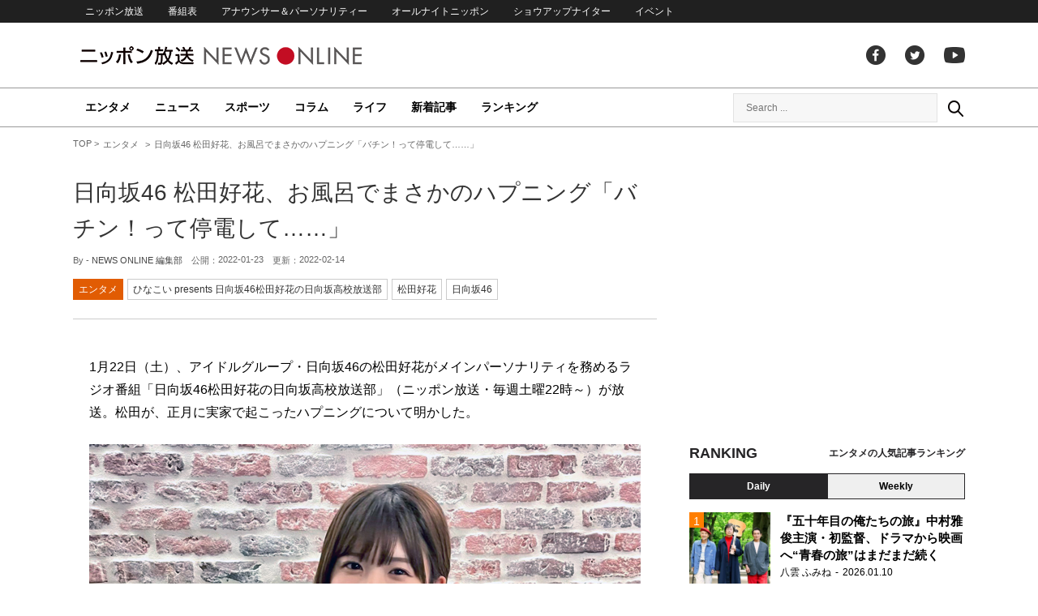

--- FILE ---
content_type: text/html; charset=UTF-8
request_url: https://news.1242.com/article/339144
body_size: 13517
content:
<!DOCTYPE HTML>
<html>
<head prefix="og: http://ogp.me/ns# fb: http://ogp.me/ns/fb# article: http://ogp.me/ns/article#">
<meta charset="utf-8">
<meta name="viewport" content="width=1150">
<meta http-equiv="X-UA-Compatible" content="IE=Edge" />
<link rel="stylesheet" href="https://news.1242.com/wp-content/themes/news1242_PC/js/swiper-bundle.min.css">
<link rel="stylesheet" type="text/css" media="all" href="https://news.1242.com/wp-content/themes/news1242_PC/style.css?20240426903">

<link rel="alternate" type="application/rss+xml" title="RSS" href="https://news.1242.com/feed" />

<link rel="pingback" href="https://news.1242.com/xmlrpc.php">
<link rel="shortcut icon" href="https://news.1242.com/wp-content/themes/news1242_PC/img/favicon.ico"> 
<link rel="apple-touch-icon" href="https://news.1242.com/wp-content/themes/news1242_PC/img/apple-touch-icon.png">

<script type="text/javascript" src="https://ajax.googleapis.com/ajax/libs/jquery/3.3.1/jquery.min.js?ver=3.3.1"></script>
<script src="https://code.jquery.com/jquery-migrate-3.1.0.js"></script>
<script src="https://news.1242.com/wp-content/themes/news1242_PC/js/function.js" charset="utf-8"></script>

<link rel="canonical" href="https://news.1242.com/article/339144">

<meta name='robots' content='max-image-preview:large' />
<link rel='dns-prefetch' href='//news.1242.com' />
<link rel="alternate" title="oEmbed (JSON)" type="application/json+oembed" href="https://news.1242.com/wp-json/oembed/1.0/embed?url=https%3A%2F%2Fnews.1242.com%2Farticle%2F339144" />
<link rel="alternate" title="oEmbed (XML)" type="text/xml+oembed" href="https://news.1242.com/wp-json/oembed/1.0/embed?url=https%3A%2F%2Fnews.1242.com%2Farticle%2F339144&#038;format=xml" />
<style id='wp-img-auto-sizes-contain-inline-css' type='text/css'>
img:is([sizes=auto i],[sizes^="auto," i]){contain-intrinsic-size:3000px 1500px}
/*# sourceURL=wp-img-auto-sizes-contain-inline-css */
</style>
<style id='wp-block-library-inline-css' type='text/css'>
:root{--wp-block-synced-color:#7a00df;--wp-block-synced-color--rgb:122,0,223;--wp-bound-block-color:var(--wp-block-synced-color);--wp-editor-canvas-background:#ddd;--wp-admin-theme-color:#007cba;--wp-admin-theme-color--rgb:0,124,186;--wp-admin-theme-color-darker-10:#006ba1;--wp-admin-theme-color-darker-10--rgb:0,107,160.5;--wp-admin-theme-color-darker-20:#005a87;--wp-admin-theme-color-darker-20--rgb:0,90,135;--wp-admin-border-width-focus:2px}@media (min-resolution:192dpi){:root{--wp-admin-border-width-focus:1.5px}}.wp-element-button{cursor:pointer}:root .has-very-light-gray-background-color{background-color:#eee}:root .has-very-dark-gray-background-color{background-color:#313131}:root .has-very-light-gray-color{color:#eee}:root .has-very-dark-gray-color{color:#313131}:root .has-vivid-green-cyan-to-vivid-cyan-blue-gradient-background{background:linear-gradient(135deg,#00d084,#0693e3)}:root .has-purple-crush-gradient-background{background:linear-gradient(135deg,#34e2e4,#4721fb 50%,#ab1dfe)}:root .has-hazy-dawn-gradient-background{background:linear-gradient(135deg,#faaca8,#dad0ec)}:root .has-subdued-olive-gradient-background{background:linear-gradient(135deg,#fafae1,#67a671)}:root .has-atomic-cream-gradient-background{background:linear-gradient(135deg,#fdd79a,#004a59)}:root .has-nightshade-gradient-background{background:linear-gradient(135deg,#330968,#31cdcf)}:root .has-midnight-gradient-background{background:linear-gradient(135deg,#020381,#2874fc)}:root{--wp--preset--font-size--normal:16px;--wp--preset--font-size--huge:42px}.has-regular-font-size{font-size:1em}.has-larger-font-size{font-size:2.625em}.has-normal-font-size{font-size:var(--wp--preset--font-size--normal)}.has-huge-font-size{font-size:var(--wp--preset--font-size--huge)}.has-text-align-center{text-align:center}.has-text-align-left{text-align:left}.has-text-align-right{text-align:right}.has-fit-text{white-space:nowrap!important}#end-resizable-editor-section{display:none}.aligncenter{clear:both}.items-justified-left{justify-content:flex-start}.items-justified-center{justify-content:center}.items-justified-right{justify-content:flex-end}.items-justified-space-between{justify-content:space-between}.screen-reader-text{border:0;clip-path:inset(50%);height:1px;margin:-1px;overflow:hidden;padding:0;position:absolute;width:1px;word-wrap:normal!important}.screen-reader-text:focus{background-color:#ddd;clip-path:none;color:#444;display:block;font-size:1em;height:auto;left:5px;line-height:normal;padding:15px 23px 14px;text-decoration:none;top:5px;width:auto;z-index:100000}html :where(.has-border-color){border-style:solid}html :where([style*=border-top-color]){border-top-style:solid}html :where([style*=border-right-color]){border-right-style:solid}html :where([style*=border-bottom-color]){border-bottom-style:solid}html :where([style*=border-left-color]){border-left-style:solid}html :where([style*=border-width]){border-style:solid}html :where([style*=border-top-width]){border-top-style:solid}html :where([style*=border-right-width]){border-right-style:solid}html :where([style*=border-bottom-width]){border-bottom-style:solid}html :where([style*=border-left-width]){border-left-style:solid}html :where(img[class*=wp-image-]){height:auto;max-width:100%}:where(figure){margin:0 0 1em}html :where(.is-position-sticky){--wp-admin--admin-bar--position-offset:var(--wp-admin--admin-bar--height,0px)}@media screen and (max-width:600px){html :where(.is-position-sticky){--wp-admin--admin-bar--position-offset:0px}}

/*# sourceURL=wp-block-library-inline-css */
</style><style id='global-styles-inline-css' type='text/css'>
:root{--wp--preset--aspect-ratio--square: 1;--wp--preset--aspect-ratio--4-3: 4/3;--wp--preset--aspect-ratio--3-4: 3/4;--wp--preset--aspect-ratio--3-2: 3/2;--wp--preset--aspect-ratio--2-3: 2/3;--wp--preset--aspect-ratio--16-9: 16/9;--wp--preset--aspect-ratio--9-16: 9/16;--wp--preset--color--black: #000000;--wp--preset--color--cyan-bluish-gray: #abb8c3;--wp--preset--color--white: #ffffff;--wp--preset--color--pale-pink: #f78da7;--wp--preset--color--vivid-red: #cf2e2e;--wp--preset--color--luminous-vivid-orange: #ff6900;--wp--preset--color--luminous-vivid-amber: #fcb900;--wp--preset--color--light-green-cyan: #7bdcb5;--wp--preset--color--vivid-green-cyan: #00d084;--wp--preset--color--pale-cyan-blue: #8ed1fc;--wp--preset--color--vivid-cyan-blue: #0693e3;--wp--preset--color--vivid-purple: #9b51e0;--wp--preset--gradient--vivid-cyan-blue-to-vivid-purple: linear-gradient(135deg,rgb(6,147,227) 0%,rgb(155,81,224) 100%);--wp--preset--gradient--light-green-cyan-to-vivid-green-cyan: linear-gradient(135deg,rgb(122,220,180) 0%,rgb(0,208,130) 100%);--wp--preset--gradient--luminous-vivid-amber-to-luminous-vivid-orange: linear-gradient(135deg,rgb(252,185,0) 0%,rgb(255,105,0) 100%);--wp--preset--gradient--luminous-vivid-orange-to-vivid-red: linear-gradient(135deg,rgb(255,105,0) 0%,rgb(207,46,46) 100%);--wp--preset--gradient--very-light-gray-to-cyan-bluish-gray: linear-gradient(135deg,rgb(238,238,238) 0%,rgb(169,184,195) 100%);--wp--preset--gradient--cool-to-warm-spectrum: linear-gradient(135deg,rgb(74,234,220) 0%,rgb(151,120,209) 20%,rgb(207,42,186) 40%,rgb(238,44,130) 60%,rgb(251,105,98) 80%,rgb(254,248,76) 100%);--wp--preset--gradient--blush-light-purple: linear-gradient(135deg,rgb(255,206,236) 0%,rgb(152,150,240) 100%);--wp--preset--gradient--blush-bordeaux: linear-gradient(135deg,rgb(254,205,165) 0%,rgb(254,45,45) 50%,rgb(107,0,62) 100%);--wp--preset--gradient--luminous-dusk: linear-gradient(135deg,rgb(255,203,112) 0%,rgb(199,81,192) 50%,rgb(65,88,208) 100%);--wp--preset--gradient--pale-ocean: linear-gradient(135deg,rgb(255,245,203) 0%,rgb(182,227,212) 50%,rgb(51,167,181) 100%);--wp--preset--gradient--electric-grass: linear-gradient(135deg,rgb(202,248,128) 0%,rgb(113,206,126) 100%);--wp--preset--gradient--midnight: linear-gradient(135deg,rgb(2,3,129) 0%,rgb(40,116,252) 100%);--wp--preset--font-size--small: 13px;--wp--preset--font-size--medium: 20px;--wp--preset--font-size--large: 36px;--wp--preset--font-size--x-large: 42px;--wp--preset--spacing--20: 0.44rem;--wp--preset--spacing--30: 0.67rem;--wp--preset--spacing--40: 1rem;--wp--preset--spacing--50: 1.5rem;--wp--preset--spacing--60: 2.25rem;--wp--preset--spacing--70: 3.38rem;--wp--preset--spacing--80: 5.06rem;--wp--preset--shadow--natural: 6px 6px 9px rgba(0, 0, 0, 0.2);--wp--preset--shadow--deep: 12px 12px 50px rgba(0, 0, 0, 0.4);--wp--preset--shadow--sharp: 6px 6px 0px rgba(0, 0, 0, 0.2);--wp--preset--shadow--outlined: 6px 6px 0px -3px rgb(255, 255, 255), 6px 6px rgb(0, 0, 0);--wp--preset--shadow--crisp: 6px 6px 0px rgb(0, 0, 0);}:where(.is-layout-flex){gap: 0.5em;}:where(.is-layout-grid){gap: 0.5em;}body .is-layout-flex{display: flex;}.is-layout-flex{flex-wrap: wrap;align-items: center;}.is-layout-flex > :is(*, div){margin: 0;}body .is-layout-grid{display: grid;}.is-layout-grid > :is(*, div){margin: 0;}:where(.wp-block-columns.is-layout-flex){gap: 2em;}:where(.wp-block-columns.is-layout-grid){gap: 2em;}:where(.wp-block-post-template.is-layout-flex){gap: 1.25em;}:where(.wp-block-post-template.is-layout-grid){gap: 1.25em;}.has-black-color{color: var(--wp--preset--color--black) !important;}.has-cyan-bluish-gray-color{color: var(--wp--preset--color--cyan-bluish-gray) !important;}.has-white-color{color: var(--wp--preset--color--white) !important;}.has-pale-pink-color{color: var(--wp--preset--color--pale-pink) !important;}.has-vivid-red-color{color: var(--wp--preset--color--vivid-red) !important;}.has-luminous-vivid-orange-color{color: var(--wp--preset--color--luminous-vivid-orange) !important;}.has-luminous-vivid-amber-color{color: var(--wp--preset--color--luminous-vivid-amber) !important;}.has-light-green-cyan-color{color: var(--wp--preset--color--light-green-cyan) !important;}.has-vivid-green-cyan-color{color: var(--wp--preset--color--vivid-green-cyan) !important;}.has-pale-cyan-blue-color{color: var(--wp--preset--color--pale-cyan-blue) !important;}.has-vivid-cyan-blue-color{color: var(--wp--preset--color--vivid-cyan-blue) !important;}.has-vivid-purple-color{color: var(--wp--preset--color--vivid-purple) !important;}.has-black-background-color{background-color: var(--wp--preset--color--black) !important;}.has-cyan-bluish-gray-background-color{background-color: var(--wp--preset--color--cyan-bluish-gray) !important;}.has-white-background-color{background-color: var(--wp--preset--color--white) !important;}.has-pale-pink-background-color{background-color: var(--wp--preset--color--pale-pink) !important;}.has-vivid-red-background-color{background-color: var(--wp--preset--color--vivid-red) !important;}.has-luminous-vivid-orange-background-color{background-color: var(--wp--preset--color--luminous-vivid-orange) !important;}.has-luminous-vivid-amber-background-color{background-color: var(--wp--preset--color--luminous-vivid-amber) !important;}.has-light-green-cyan-background-color{background-color: var(--wp--preset--color--light-green-cyan) !important;}.has-vivid-green-cyan-background-color{background-color: var(--wp--preset--color--vivid-green-cyan) !important;}.has-pale-cyan-blue-background-color{background-color: var(--wp--preset--color--pale-cyan-blue) !important;}.has-vivid-cyan-blue-background-color{background-color: var(--wp--preset--color--vivid-cyan-blue) !important;}.has-vivid-purple-background-color{background-color: var(--wp--preset--color--vivid-purple) !important;}.has-black-border-color{border-color: var(--wp--preset--color--black) !important;}.has-cyan-bluish-gray-border-color{border-color: var(--wp--preset--color--cyan-bluish-gray) !important;}.has-white-border-color{border-color: var(--wp--preset--color--white) !important;}.has-pale-pink-border-color{border-color: var(--wp--preset--color--pale-pink) !important;}.has-vivid-red-border-color{border-color: var(--wp--preset--color--vivid-red) !important;}.has-luminous-vivid-orange-border-color{border-color: var(--wp--preset--color--luminous-vivid-orange) !important;}.has-luminous-vivid-amber-border-color{border-color: var(--wp--preset--color--luminous-vivid-amber) !important;}.has-light-green-cyan-border-color{border-color: var(--wp--preset--color--light-green-cyan) !important;}.has-vivid-green-cyan-border-color{border-color: var(--wp--preset--color--vivid-green-cyan) !important;}.has-pale-cyan-blue-border-color{border-color: var(--wp--preset--color--pale-cyan-blue) !important;}.has-vivid-cyan-blue-border-color{border-color: var(--wp--preset--color--vivid-cyan-blue) !important;}.has-vivid-purple-border-color{border-color: var(--wp--preset--color--vivid-purple) !important;}.has-vivid-cyan-blue-to-vivid-purple-gradient-background{background: var(--wp--preset--gradient--vivid-cyan-blue-to-vivid-purple) !important;}.has-light-green-cyan-to-vivid-green-cyan-gradient-background{background: var(--wp--preset--gradient--light-green-cyan-to-vivid-green-cyan) !important;}.has-luminous-vivid-amber-to-luminous-vivid-orange-gradient-background{background: var(--wp--preset--gradient--luminous-vivid-amber-to-luminous-vivid-orange) !important;}.has-luminous-vivid-orange-to-vivid-red-gradient-background{background: var(--wp--preset--gradient--luminous-vivid-orange-to-vivid-red) !important;}.has-very-light-gray-to-cyan-bluish-gray-gradient-background{background: var(--wp--preset--gradient--very-light-gray-to-cyan-bluish-gray) !important;}.has-cool-to-warm-spectrum-gradient-background{background: var(--wp--preset--gradient--cool-to-warm-spectrum) !important;}.has-blush-light-purple-gradient-background{background: var(--wp--preset--gradient--blush-light-purple) !important;}.has-blush-bordeaux-gradient-background{background: var(--wp--preset--gradient--blush-bordeaux) !important;}.has-luminous-dusk-gradient-background{background: var(--wp--preset--gradient--luminous-dusk) !important;}.has-pale-ocean-gradient-background{background: var(--wp--preset--gradient--pale-ocean) !important;}.has-electric-grass-gradient-background{background: var(--wp--preset--gradient--electric-grass) !important;}.has-midnight-gradient-background{background: var(--wp--preset--gradient--midnight) !important;}.has-small-font-size{font-size: var(--wp--preset--font-size--small) !important;}.has-medium-font-size{font-size: var(--wp--preset--font-size--medium) !important;}.has-large-font-size{font-size: var(--wp--preset--font-size--large) !important;}.has-x-large-font-size{font-size: var(--wp--preset--font-size--x-large) !important;}
/*# sourceURL=global-styles-inline-css */
</style>

<style id='classic-theme-styles-inline-css' type='text/css'>
/*! This file is auto-generated */
.wp-block-button__link{color:#fff;background-color:#32373c;border-radius:9999px;box-shadow:none;text-decoration:none;padding:calc(.667em + 2px) calc(1.333em + 2px);font-size:1.125em}.wp-block-file__button{background:#32373c;color:#fff;text-decoration:none}
/*# sourceURL=/wp-includes/css/classic-themes.min.css */
</style>
<link rel='stylesheet' id='wp-pagenavi-css' href='https://news.1242.com/wp-content/plugins/wp-pagenavi/pagenavi-css.css?ver=2.70' type='text/css' media='all' />
<link rel="https://api.w.org/" href="https://news.1242.com/wp-json/" /><link rel="alternate" title="JSON" type="application/json" href="https://news.1242.com/wp-json/wp/v2/posts/339144" />
<title>日向坂46 松田好花、お風呂でまさかのハプニング「バチン！って停電して……」  &#8211;  ニッポン放送 NEWS ONLINE</title>

<!-- Global site tag (gtag.js) - Google Analytics -->
<script async src="//www.googletagmanager.com/gtag/js?id=UA-153766325-1"></script>
<script>
  window.dataLayer = window.dataLayer || [];
  function gtag(){dataLayer.push(arguments);}
  gtag('js', new Date());

  gtag('config', 'UA-153766325-1');
</script>
<!-- Google Tag Manager -->
<script>(function(w,d,s,l,i){w[l]=w[l]||[];w[l].push({'gtm.start':
new Date().getTime(),event:'gtm.js'});var f=d.getElementsByTagName(s)[0],
j=d.createElement(s),dl=l!='dataLayer'?'&l='+l:'';j.async=true;j.src=
'https://www.googletagmanager.com/gtm.js?id='+i+dl;f.parentNode.insertBefore(j,f);
})(window,document,'script','dataLayer','GTM-5R63PKS');</script>
<!-- End Google Tag Manager -->

<meta property="fb:app_id" content="1517656511869439" />
<meta property="article:publisher" content="https://www.facebook.com/am1242" />
<meta property="og:locale" content="ja_JP" />
<meta property="og:image" content="https://news.1242.com/wp-content/uploads/2022/01/hinata0122CLTR2.jpg" />
<meta property="og:title" content="日向坂46 松田好花、お風呂でまさかのハプニング「バチン！って停電して……」" />
<meta property="og:type" content="article" />
<meta property="og:url" content="https://news.1242.com/article/339144" />
<meta property="og:site_name" content="ニッポン放送 NEWS ONLINE" />
<meta property="og:description" content="1月22日（土）、アイドルグループ・日向坂46の松田好花がメインパーソナリティを務めるラジオ番組「日向坂46松田好花の日向坂高校放送部」（ニッポン放送・毎週土曜22時～）が放送。松田が、正月に実家で起こったハプニングにつ..." />

<meta name="twitter:card" content="summary_large_image" />
<meta name="twitter:site" content="@NEWSONLINE1242">
<meta name="twitter:title" content="日向坂46 松田好花、お風呂でまさかのハプニング「バチン！って停電して……」" />
<meta name="twitter:description" content="1月22日（土）、アイドルグループ・日向坂46の松田好花がメインパーソナリティを務めるラジオ番組「日向坂46松田好花の日向坂高校放送部」（ニッポン放送・毎週土曜22時～）が放送。松田が、正月に実家で起こったハプニングにつ..." />
<meta name="twitter:image:src" content="https://news.1242.com/wp-content/uploads/2022/01/hinata0122CLTR2.jpg" />

<meta name="keywords" content="松田好花,日向坂46,ニッポン放送 NEWS ONLINE">
<meta name="description" content="1月22日（土）、アイドルグループ・日向坂46の松田好花がメインパーソナリティを務めるラジオ番組「日向坂46松田好花の日向坂高校放送部」（ニッポン放送・毎週土曜22時～）が放送。松田が、正月に実家で起こったハプニングにつ...">

<!-- Structured Markup -->
<script type="application/ld+json">
{
	"@context" : "http://schema.org",
	"@type" : "Article",
	"name" : "日向坂46 松田好花、お風呂でまさかのハプニング「バチン！って停電して……」",
	"author" : {
			"@type" : "Organization",
			"name" : "NEWS ONLINE 編集部"
	},
	"headline": "日向坂46 松田好花、お風呂でまさかのハプニング「バチン！って停電して……」",
	"publisher": {
		"@type": "organization",
		"name": "株式会社ニッポン放送",
		"logo": {
			"@type": "ImageObject",
			"url": "https://news.1242.com/wp-content/themes/news1242_PC/img/lf-logo.png"
		}
	},
	"datePublished" : "2022-01-23",
	"dateModified": "2022-02-14",
	"image" : "https://news.1242.com/wp-content/uploads/2022/01/hinata0122CLTR2.jpg",
	"mainEntityOfPage": "https://news.1242.com/article/339144"
}
</script>

<!-- ads -->
<!-- header gam area --><!-- /ads -->

</head>

<body class="wp-singular post-template-default single single-post postid-339144 single-format-standard wp-theme-news1242_PC">

<!-- Google Tag Manager (noscript) -->
<noscript><iframe src="https://www.googletagmanager.com/ns.html?id=GTM-5R63PKS"
height="0" width="0" style="display:none;visibility:hidden"></iframe></noscript>
<!-- End Google Tag Manager (noscript) -->

<div id="fb-root"></div>
<script>(function(d, s, id) {
  var js, fjs = d.getElementsByTagName(s)[0];
  if (d.getElementById(id)) return;
  js = d.createElement(s); js.id = id;
  js.src = "//connect.facebook.net/ja_JP/sdk.js#xfbml=1&version=v2.8";
  fjs.parentNode.insertBefore(js, fjs);
}(document, 'script', 'facebook-jssdk'));</script>

<!-- header -->
<header id="header">
<nav id="header_nav">
	<ul id="menu-header-menu" class="container"><li id="menu-item-97033" class="menu-item menu-item-type-custom menu-item-object-custom menu-item-97033"><a href="https://www.1242.com/">ニッポン放送</a></li>
<li id="menu-item-97035" class="menu-item menu-item-type-custom menu-item-object-custom menu-item-97035"><a href="https://www.1242.com/timetable_tt/">番組表</a></li>
<li id="menu-item-97034" class="menu-item menu-item-type-custom menu-item-object-custom menu-item-97034"><a href="https://www.1242.com/personality/">アナウンサー＆パーソナリティー</a></li>
<li id="menu-item-97036" class="menu-item menu-item-type-custom menu-item-object-custom menu-item-97036"><a href="https://www.allnightnippon.com/">オールナイトニッポン</a></li>
<li id="menu-item-97037" class="menu-item menu-item-type-custom menu-item-object-custom menu-item-97037"><a href="https://baseballking.jp/showup">ショウアップナイター</a></li>
<li id="menu-item-97038" class="menu-item menu-item-type-custom menu-item-object-custom menu-item-97038"><a href="https://event.1242.com/">イベント</a></li>
</ul></nav>
<div class="container" id="header_title">
	<h1 id="sitetitle"><a href="https://news.1242.com/">ニッポン放送 NEWS ONLINE</a></h1>
	<ul id="menu-header-social" class="menu-social"><li id="menu-item-97039" class="menu-item menu-item-type-custom menu-item-object-custom menu-item-97039"><a href="https://www.facebook.com/am1242/">facebook</a></li>
<li id="menu-item-97040" class="menu-item menu-item-type-custom menu-item-object-custom menu-item-97040"><a href="https://twitter.com/NEWSONLINE1242">Twitter</a></li>
<li id="menu-item-97041" class="menu-item menu-item-type-custom menu-item-object-custom menu-item-97041"><a href="https://www.youtube.com/channel/UCTLUf5otEetTThajFlHG_iQ">youtube</a></li>
</ul></div>
<nav id="global_nav">
<div class="container">
	<ul id="menu-global-menu" class="global-menu"><li id="menu-item-97026" class="menu-item menu-item-type-taxonomy menu-item-object-category current-post-ancestor current-menu-parent current-post-parent menu-item-97026"><a href="https://news.1242.com/article/category/entertainment">エンタメ</a></li>
<li id="menu-item-97027" class="menu-item menu-item-type-taxonomy menu-item-object-category menu-item-97027"><a href="https://news.1242.com/article/category/news">ニュース</a></li>
<li id="menu-item-97028" class="menu-item menu-item-type-taxonomy menu-item-object-category menu-item-97028"><a href="https://news.1242.com/article/category/sports">スポーツ</a></li>
<li id="menu-item-97029" class="menu-item menu-item-type-taxonomy menu-item-object-category menu-item-97029"><a href="https://news.1242.com/article/category/column">コラム</a></li>
<li id="menu-item-97030" class="menu-item menu-item-type-taxonomy menu-item-object-category menu-item-97030"><a href="https://news.1242.com/article/category/life">ライフ</a></li>
<li id="menu-item-97031" class="menu-item menu-item-type-post_type menu-item-object-page current_page_parent menu-item-97031"><a href="https://news.1242.com/article-new">新着記事</a></li>
<li id="menu-item-202813" class="menu-item menu-item-type-post_type menu-item-object-page menu-item-202813"><a href="https://news.1242.com/ranking">ランキング</a></li>
</ul>	<div id="box_search">
	<form role="search" method="get" id="searchform" class="searchform" action="https://news.1242.com/">
	<label class="screen_reader_text" for="s">検索:</label>
	<input type="text" placeholder="Search ..." value="" name="s" id="s">
	</form>
	<a href="javascript:void(0)">Search</a>
	</div>
</div>
</nav>
</header>
<!-- /header -->

<!-- noads -->	

<!-- main -->
<main id="main" class="container">


<!-- breadcrumb -->
<ul id="breadcrumb" vocab="https://schema.org/" typeof="BreadcrumbList">
	<li property="itemListElement" typeof="ListItem">
		<a href="https://news.1242.com/" property="item" typeof="WebPage"><span property="name">TOP</span></a>
		<meta property="position" content="1">
	</li>
		<li property="itemListElement" typeof="ListItem">
		<a href="https://news.1242.com/article/category/entertainment" property="item" typeof="WebPage"><span property="name">エンタメ</span></a>
		<meta property="position" content="2">
	</li>
		<li property="itemListElement" typeof="ListItem">
		<span property="name">日向坂46 松田好花、お風呂でまさかのハプニング「バチン！って停電して……」</span>
		<meta property="position" content="3">
	</li>

</ul>
<!-- /breadcrumb -->
<div id="main_list">
<article class="single-page">
	<div class="entry_title">
		<h1><a href="https://news.1242.com/article/339144">日向坂46 松田好花、お風呂でまさかのハプニング「バチン！って停電して……」</a></h1>
		<p><span class="author">By - <a href="https://news.1242.com/article/author/yasuda" title="NEWS ONLINE 編集部 の投稿" rel="author">NEWS ONLINE 編集部</a></span>
		　公開：<time>2022-01-23</time>
		　更新：<time>2022-02-14</time></p>
		<p class="entry_tags"><a href="https://news.1242.com/article/category/entertainment">エンタメ</a><a href="https://news.1242.com/article/program/konoka">ひなこい presents 日向坂46松田好花の日向坂高校放送部</a><a href="https://news.1242.com/article/tag/%e6%9d%be%e7%94%b0%e5%a5%bd%e8%8a%b1" rel="tag">松田好花</a><a href="https://news.1242.com/article/tag/%e6%97%a5%e5%90%91%e5%9d%8246" rel="tag">日向坂46</a></p>
	</div>

	<section class="entry_main">
<p>1月22日（土）、アイドルグループ・日向坂46の松田好花がメインパーソナリティを務めるラジオ番組「日向坂46松田好花の日向坂高校放送部」（ニッポン放送・毎週土曜22時～）が放送。松田が、正月に実家で起こったハプニングについて明かした。</p>
<p><div id="attachment_339147" style="width: 690px" class="wp-caption aligncenter"><a href="https://news.1242.com/article/339144/photo/339147" class="goto_gallery"><img aria-describedby="caption-attachment-339147" src="https://news.1242.com/wp-content/uploads/2022/01/hinata0122CLRS-1.jpg" alt="日向坂46 松田好花" width="680" height="510" /></a><p id="caption-attachment-339147" class="wp-caption-text"><a href="https://news.1242.com/article/339144/photo/339147" class="btn_goto_gallery">画像を見る（全1枚）</a> 日向坂46 松田好花</p></div></p>
<p>元日、親戚とともに過ごした後、夜に実家へ帰ってきたという松田。土曜日の21時50分頃でちょうどこの番組が放送されるタイミングだったため、「お風呂に入りながらラジオを聴こう」と思ったという。</p>
<p>家の中が寒かったので、まずは各部屋の暖房をつけ、電気ケトルも稼働させてお湯を飲みながら温まりつつ、それからお風呂へ移動したとのこと。しかし、そこである『事件』が起こったそうで、松田はそのときの状況を振り返った。</p>
<p>「大体9時55分ぐらいですかね。脱衣所でもういろいろ全部脱いでってなった瞬間、バチン！って停電して。わ、やばいぞ……どうするどうする？って思ったんですけど。</p>
<p>まぁ停電っていっても（電気の）使いすぎやったから、ブレーカー戻せばいけるわってなって。『ちょっとお父さん、早くブレーカー上げて！』みたいな感じで。私はもう、素っ裸だったので。アイドルがこんなこと言っていいのか分かんないですけど（笑）」</p>
<p>お風呂に入ろうとした瞬間に起こったまさかの停電に、焦ってしまったと語った松田。事前のタイマー予約でお湯は沸いている状態だったため、ひとまず「お風呂に入りな」と言われ、脱衣所にあるブレーカーを父が直している間に入浴することにしたという。</p>
<p>そして22時。湯船に浸かりながら、この番組『日向坂46松田好花の日向坂高校放送部』をリアルタイムで聴くことにしたのだが……。</p>
<p>「お風呂に入ってしばらくして、この番組、（通称）『このラジ』が始まるっていうことで。radikoを開いて、湯船に（2つあるうちの）片方だけ蓋を置いて、タオル乗せてケータイ置いて聴きながら。</p>
<p>（そしたら）その放送内で、『今頃、私は何をしているんですかね～？』みたいな、すごい楽観的に喋ってたんですけど、その自分にすごいイライラして（笑）こっちは今、停電中なんだよ～！って思いながら（笑）</p>
<p>でも、停電している中でもラジオを聴けるのは素晴らしいなって思ったし、ちょっと嬉しかったみたいなところもあるんですけど」</p>
<p>ラジオで話している自分と今の自分の状況との心情のギャップにイライラしつつも、そんな状況でもラジオを聴けるありがたさを、改めて噛み締めたとのこと。結局、自宅ではなく建物の同フロアのブレーカーが落ちていたため、業者を呼ぶなどの対応に追われたそうで、今回のことで停電の怖さを再認識した松田は、いつか起こるかもしれない災害に備えて防災リュックを買ったと話していた。</p>
<p><div class="gallery-thumbs"><p>この記事の画像（全1枚）</p>
		<ul id='gallery-1' class='gallery'>
<li class='gallery-item'>
<figure class='landscape'>
				<a href="https://news.1242.com/article/339144/photo/339147"><img src="https://news.1242.com/wp-content/uploads/2022/01/hinata0122CLRS-1-160x160.jpg" alt="日向坂46 松田好花"></a>
</figure></li>
</ul>
</div>
</p>
<div class="page-links">
<p>
</p>
</div>
	</section>


<!-- 3178/konoka/ひなこい presents 日向坂46松田好花の日向坂高校放送部 --><div class="box-info_program">
<h2>番組情報</h2><div class="box-info_program-in">
	<figure><a href="https://www.1242.com/konoka" target="_blank">		<img src="https://news.1242.com/wp-content/uploads/2021/09/c900f391cba2fa78f5c2428695fd0ecf.jpg" />
	</a></figure>
<div class="box-info_program-txt">
	<div class="box-info_program-title">
	<h3>ひなこい presents 日向坂46松田好花の日向坂高校放送部</h3>
	<p>毎週土曜　22時00分～22時30分</p>	<a href="https://www.1242.com/konoka" target="_blank" class="program-link">番組HP</a>	</div>
	<p>アイドルグループ日向坂46 松田好花が架空の学校「日向坂高校の放送部」部長として校内放送のように身近で親近感のある放送をお送りしていく番組です。番組ハッシュタグ #日向坂高校放送部 でツイート♪<br>
</p>
	<!-- 2022/01/22 22:00:00~2022/01/30 05:00:00-->
</div>
</div>
</div>


<div class="box-btn_sns">
	<ul>
		<li><a href="https://x.com/intent/tweet?url=https://news.1242.com/article/339144&text=%E6%97%A5%E5%90%91%E5%9D%8246+%E6%9D%BE%E7%94%B0%E5%A5%BD%E8%8A%B1%E3%80%81%E3%81%8A%E9%A2%A8%E5%91%82%E3%81%A7%E3%81%BE%E3%81%95%E3%81%8B%E3%81%AE%E3%83%8F%E3%83%97%E3%83%8B%E3%83%B3%E3%82%B0%E3%80%8C%E3%83%90%E3%83%81%E3%83%B3%EF%BC%81%E3%81%A3%E3%81%A6%E5%81%9C%E9%9B%BB%E3%81%97%E3%81%A6%E2%80%A6%E2%80%A6%E3%80%8D&via=NEWSONLINE1242" target="_blank">ツイートする</a></li>
		<li><a href="https://m.facebook.com/sharer.php?u=https://news.1242.com/article/339144" target="_blank" rel="nofollow">シェアする</a></li>
		<li><a href="line://msg/text/?%0D%0Ahttps://news.1242.com/article/339144">送る</a></li>
		<li><a href="https://b.hatena.ne.jp/add?mode=confirm&url=https://news.1242.com/article/339144&title=%E6%97%A5%E5%90%91%E5%9D%8246+%E6%9D%BE%E7%94%B0%E5%A5%BD%E8%8A%B1%E3%80%81%E3%81%8A%E9%A2%A8%E5%91%82%E3%81%A7%E3%81%BE%E3%81%95%E3%81%8B%E3%81%AE%E3%83%8F%E3%83%97%E3%83%8B%E3%83%B3%E3%82%B0%E3%80%8C%E3%83%90%E3%83%81%E3%83%B3%EF%BC%81%E3%81%A3%E3%81%A6%E5%81%9C%E9%9B%BB%E3%81%97%E3%81%A6%E2%80%A6%E2%80%A6%E3%80%8D" target="_blank" rel="nofollow">はてな</a><script type="text/javascript" src="https://b.st-hatena.com/js/bookmark_button.js" charset="utf-8" async="async"></script></li>
	</ul>
</div>
</article>


<div class="ads-main">
	<div class="box-flex">
	<div>
	<script async src="https://pagead2.googlesyndication.com/pagead/js/adsbygoogle.js?client=ca-pub-7269811368561097"
     crossorigin="anonymous"></script>
<!-- NNO_article300x250_left_PC -->
<ins class="adsbygoogle"
     style="display:block"
     data-ad-client="ca-pub-7269811368561097"
     data-ad-slot="6425909524"
     data-ad-format="auto"
     data-full-width-responsive="true"></ins>
<script>
     (adsbygoogle = window.adsbygoogle || []).push({});
</script>
	</div>
	<div>
	<script async src="https://pagead2.googlesyndication.com/pagead/js/adsbygoogle.js?client=ca-pub-7269811368561097"
     crossorigin="anonymous"></script>
<!-- NNO_article300x250_right_PC -->
<ins class="adsbygoogle"
     style="display:block"
     data-ad-client="ca-pub-7269811368561097"
     data-ad-slot="4260896713"
     data-ad-format="auto"
     data-full-width-responsive="true"></ins>
<script>
     (adsbygoogle = window.adsbygoogle || []).push({});
</script>
	</div>
	</div>
</div>

<div id="related-list">
<h2 class="list_title"><span>関連記事</span></h2>
<div id="related-list-in">
	<article class="entry_list thumb">
	<a href="https://news.1242.com/article/325990"><figure><img width="230" height="143" src="https://news.1242.com/wp-content/uploads/2021/11/mainTR-1-230x143.jpg"  alt="涙の数だけ、美しくなるーー。日向坂46・松田好花の先行カットが解禁！「blt graph.vol.73」" decoding="async" loading="lazy" /></figure>
	<div class="entry_title">
	<h3 class="title_txt">涙の数だけ、美しくなるーー。日向坂46・松田好花の先行カットが解禁！「blt graph.vol.73」</h3>
	<p class="entry_meta">
	<time>2021.11.14</time>	</p>
	</div>
	</a>
	</article>
	
	<article class="entry_list thumb">
	<a href="https://news.1242.com/article/320707"><figure><img src="https://news.1242.com/wp-content/themes/news1242_PC/img/no-image.png" /></figure>
	<div class="entry_title">
	<h3 class="title_txt">日向坂46 松田好花「先に言ってほしかったな（笑）」　看護師からの思わぬ“告白”で頭が真っ白になった顛末を明かす</h3>
	<p class="entry_meta">
	<time>2021.10.17</time>	</p>
	</div>
	</a>
	</article>
	
	<article class="entry_list thumb">
	<a href="https://news.1242.com/article/180865"><figure><img width="230" height="143" src="https://news.1242.com/wp-content/uploads/2019/07/188740TRRS-230x143.jpg"  alt="欅坂46・尾関梨香＆日向坂46・松田好花、同じベッドで仲良く就寝" decoding="async" loading="lazy" /></figure>
	<div class="entry_title">
	<h3 class="title_txt">欅坂46・尾関梨香＆日向坂46・松田好花、同じベッドで仲良く就寝</h3>
	<p class="entry_meta">
	<time>2019.07.28</time>	</p>
	</div>
	</a>
	</article>
	
	<article class="entry_list thumb">
	<a href="https://news.1242.com/article/308538"><figure><img width="230" height="143" src="https://news.1242.com/wp-content/uploads/2020/07/192689CLCLTR-230x143.jpg"  alt="「日向坂さんに比べると櫻坂は……（笑）」2グループの日焼け対策の違いを櫻坂46 田村保乃＆尾関梨香が振り返る" decoding="async" loading="lazy" /></figure>
	<div class="entry_title">
	<h3 class="title_txt">「日向坂さんに比べると櫻坂は……（笑）」2グループの日焼け対策の違いを櫻坂46 田村保乃＆尾関梨香が振り返る</h3>
	<p class="entry_meta">
	<time>2021.08.15</time>	</p>
	</div>
	</a>
	</article>
	
	<article class="entry_list thumb">
	<a href="https://news.1242.com/article/339126"><figure><img width="230" height="143" src="https://news.1242.com/wp-content/uploads/2022/01/hinata0122CLTR-230x143.jpg"  alt="日向坂46 松田好花、乃木坂46 新内眞衣&#038;櫻坂46 尾関梨香との“ラジオ共演”に感謝「ただただ嬉しかったです」" decoding="async" loading="lazy" /></figure>
	<div class="entry_title">
	<h3 class="title_txt">日向坂46 松田好花、乃木坂46 新内眞衣&#038;櫻坂46 尾関梨香との“ラジオ共演”に感謝「ただただ嬉しかったです」</h3>
	<p class="entry_meta">
	<time>2022.01.23</time>	</p>
	</div>
	</a>
	</article>
	
	<article class="entry_list thumb">
	<a href="https://news.1242.com/article/336614"><figure><img width="230" height="143" src="https://news.1242.com/wp-content/uploads/2022/01/105137TR-230x143.jpg"  alt="日向坂46 松田好花が感激　突然の乃木坂46 新内眞衣からのメッセージ「夢を実現していてすごい」" decoding="async" loading="lazy" /></figure>
	<div class="entry_title">
	<h3 class="title_txt">日向坂46 松田好花が感激　突然の乃木坂46 新内眞衣からのメッセージ「夢を実現していてすごい」</h3>
	<p class="entry_meta">
	<time>2022.01.09</time>	</p>
	</div>
	</a>
	</article>
	
</div>
</div>
<!-- 339144,339144,339144,339144,339144,339144,339144 -->
<!-- OB area -->
</div><!-- /#main_list -->

<!-- side -->
<!-- side -->
<aside id="sidebar">

<div class="ads-sidebar">
<script async src="https://pagead2.googlesyndication.com/pagead/js/adsbygoogle.js?client=ca-pub-7269811368561097"
     crossorigin="anonymous"></script>
<!-- NNO_side300x250_01_PC -->
<ins class="adsbygoogle"
     style="display:block"
     data-ad-client="ca-pub-7269811368561097"
     data-ad-slot="4745162196"
     data-ad-format="auto"
     data-full-width-responsive="true"></ins>
<script>
     (adsbygoogle = window.adsbygoogle || []).push({});
</script>
</div>

<? // サイドバー　ランキング表示 ?>


<!-- sidebar rank -->
<div id="side_ranking">
<h2 class="list_title">
<strong>Ranking</strong>
<span>エンタメの人気記事ランキング</span>
</h2>
<div class="swiper-container swiper-wrapper tab_switch">
<div class="swiper-wrapper">
<button id="tab_daily" class="swiper-slide">Daily</button><button id="tab_weekly" class="swiper-slide">Weekly</button>
</div>
</div>
<div class="swiper-container tab_body">
<div class="swiper-wrapper">
<!-- daily -->
<div class="tab_list swiper-slide" id="tab_daily-body">
	<article class="entry_list thumb">
	<a href="https://news.1242.com/article/539977"><figure><img width="100" height="100" src="https://news.1242.com/wp-content/uploads/2026/01/Frame-156-1-100x100.png"  alt="『五十年目の俺たちの旅』中村雅俊主演・初監督、ドラマから映画へ“青春の旅”はまだまだ続く" decoding="async" loading="lazy" srcset="https://news.1242.com/wp-content/uploads/2026/01/Frame-156-1-100x100.png 100w, https://news.1242.com/wp-content/uploads/2026/01/Frame-156-1-160x160.png 160w" sizes="auto, (max-width: 100px) 100vw, 100px" /></figure>
	<div class="entry_title">
	<h3 class="title_txt">『五十年目の俺たちの旅』中村雅俊主演・初監督、ドラマから映画へ“青春の旅”はまだまだ続く</h3>
	<p class="entry_meta">
	<span class="author">八雲 ふみね</span><time>2026.01.10</time>	</p>
	</div>
	</a>
	</article>
	<article class="entry_list thumb">
	<a href="https://news.1242.com/article/539957"><figure><img width="100" height="100" src="https://news.1242.com/wp-content/uploads/2026/01/277b1dc9bf2b148cb898bad6f59b0b97-5-100x100.jpg"  alt="いま話題のパペットスンスンがオールナイトニッポンXに登場！「よろしくお願いしますっ！」" decoding="async" loading="lazy" srcset="https://news.1242.com/wp-content/uploads/2026/01/277b1dc9bf2b148cb898bad6f59b0b97-5-100x100.jpg 100w, https://news.1242.com/wp-content/uploads/2026/01/277b1dc9bf2b148cb898bad6f59b0b97-5-160x160.jpg 160w" sizes="auto, (max-width: 100px) 100vw, 100px" /></figure>
	<div class="entry_title">
	<h3 class="title_txt">いま話題のパペットスンスンがオールナイトニッポンXに登場！「よろしくお願いしますっ！」</h3>
	<p class="entry_meta">
	<span class="author">NEWS ONLINE 編集部</span><time>2026.01.13</time>	</p>
	</div>
	</a>
	</article>
	<article class="entry_list thumb">
	<a href="https://news.1242.com/article/539878"><figure><img width="100" height="100" src="https://news.1242.com/wp-content/uploads/2026/01/ad41e1037070c5403aa22f29d40bd316-1-100x100.jpg"  alt="King Gnuメンバーが生放送で全員集合！『King GnuのオールナイトニッポンGOLD』" decoding="async" loading="lazy" srcset="https://news.1242.com/wp-content/uploads/2026/01/ad41e1037070c5403aa22f29d40bd316-1-100x100.jpg 100w, https://news.1242.com/wp-content/uploads/2026/01/ad41e1037070c5403aa22f29d40bd316-1-160x160.jpg 160w" sizes="auto, (max-width: 100px) 100vw, 100px" /></figure>
	<div class="entry_title">
	<h3 class="title_txt">King Gnuメンバーが生放送で全員集合！『King GnuのオールナイトニッポンGOLD』</h3>
	<p class="entry_meta">
	<span class="author">NEWS ONLINE 編集部</span><time>2026.01.07</time>	</p>
	</div>
	</a>
	</article>
	<article class="entry_list thumb">
	<a href="https://news.1242.com/article/539963"><figure><img width="100" height="100" src="https://news.1242.com/wp-content/uploads/2026/01/277b1dc9bf2b148cb898bad6f59b0b97-4-100x100.jpg"  alt="話題の若手俳優が初登場！『庄司浩平のオールナイトニッポンX(クロス)』「ただただ感無量であります」" decoding="async" loading="lazy" srcset="https://news.1242.com/wp-content/uploads/2026/01/277b1dc9bf2b148cb898bad6f59b0b97-4-100x100.jpg 100w, https://news.1242.com/wp-content/uploads/2026/01/277b1dc9bf2b148cb898bad6f59b0b97-4-160x160.jpg 160w" sizes="auto, (max-width: 100px) 100vw, 100px" /></figure>
	<div class="entry_title">
	<h3 class="title_txt">話題の若手俳優が初登場！『庄司浩平のオールナイトニッポンX(クロス)』「ただただ感無量であります」</h3>
	<p class="entry_meta">
	<span class="author">NEWS ONLINE 編集部</span><time>2026.01.09</time>	</p>
	</div>
	</a>
	</article>
	<article class="entry_list thumb">
	<a href="https://news.1242.com/article/539858"><figure><img width="100" height="100" src="https://news.1242.com/wp-content/uploads/2026/01/e5dfb125112353e43466467879f3b03c-100x100.jpg"  alt="M-1王者・たくろう がオールナイトニッポンを生放送で担当！「体調壊さない程度に喋ります！」" decoding="async" loading="lazy" srcset="https://news.1242.com/wp-content/uploads/2026/01/e5dfb125112353e43466467879f3b03c-100x100.jpg 100w, https://news.1242.com/wp-content/uploads/2026/01/e5dfb125112353e43466467879f3b03c-160x160.jpg 160w" sizes="auto, (max-width: 100px) 100vw, 100px" /></figure>
	<div class="entry_title">
	<h3 class="title_txt">M-1王者・たくろう がオールナイトニッポンを生放送で担当！「体調壊さない程度に喋ります！」</h3>
	<p class="entry_meta">
	<span class="author">NEWS ONLINE 編集部</span><time>2026.01.07</time>	</p>
	</div>
	</a>
	</article>
</div>

<!-- weekly -->
<div class="tab_list swiper-slide" id="tab_weekly-body">
	<article class="entry_list thumb">
	<a href="https://news.1242.com/article/539977"><figure><img width="100" height="100" src="https://news.1242.com/wp-content/uploads/2026/01/Frame-156-1-100x100.png"  alt="『五十年目の俺たちの旅』中村雅俊主演・初監督、ドラマから映画へ“青春の旅”はまだまだ続く" decoding="async" loading="lazy" srcset="https://news.1242.com/wp-content/uploads/2026/01/Frame-156-1-100x100.png 100w, https://news.1242.com/wp-content/uploads/2026/01/Frame-156-1-160x160.png 160w" sizes="auto, (max-width: 100px) 100vw, 100px" /></figure>
	<div class="entry_title">
	<h3 class="title_txt">『五十年目の俺たちの旅』中村雅俊主演・初監督、ドラマから映画へ“青春の旅”はまだまだ続く</h3>
	<p class="entry_meta">
	<span class="author">八雲 ふみね</span><time>2026.01.10</time>	</p>
	</div>
	</a>
	</article>
	<article class="entry_list thumb">
	<a href="https://news.1242.com/article/539734"><figure><img width="100" height="100" src="https://news.1242.com/wp-content/uploads/2026/01/Frame-158-100x100.png"  alt="Netflixシリーズ「イクサガミ」岡田准一主演、オールスターキャストで挑むサムライバトル" decoding="async" loading="lazy" srcset="https://news.1242.com/wp-content/uploads/2026/01/Frame-158-100x100.png 100w, https://news.1242.com/wp-content/uploads/2026/01/Frame-158-160x160.png 160w" sizes="auto, (max-width: 100px) 100vw, 100px" /></figure>
	<div class="entry_title">
	<h3 class="title_txt">Netflixシリーズ「イクサガミ」岡田准一主演、オールスターキャストで挑むサムライバトル</h3>
	<p class="entry_meta">
	<span class="author">八雲 ふみね</span><time>2026.01.03</time>	</p>
	</div>
	</a>
	</article>
	<article class="entry_list thumb">
	<a href="https://news.1242.com/article/539957"><figure><img width="100" height="100" src="https://news.1242.com/wp-content/uploads/2026/01/277b1dc9bf2b148cb898bad6f59b0b97-5-100x100.jpg"  alt="いま話題のパペットスンスンがオールナイトニッポンXに登場！「よろしくお願いしますっ！」" decoding="async" loading="lazy" srcset="https://news.1242.com/wp-content/uploads/2026/01/277b1dc9bf2b148cb898bad6f59b0b97-5-100x100.jpg 100w, https://news.1242.com/wp-content/uploads/2026/01/277b1dc9bf2b148cb898bad6f59b0b97-5-160x160.jpg 160w" sizes="auto, (max-width: 100px) 100vw, 100px" /></figure>
	<div class="entry_title">
	<h3 class="title_txt">いま話題のパペットスンスンがオールナイトニッポンXに登場！「よろしくお願いしますっ！」</h3>
	<p class="entry_meta">
	<span class="author">NEWS ONLINE 編集部</span><time>2026.01.13</time>	</p>
	</div>
	</a>
	</article>
	<article class="entry_list thumb">
	<a href="https://news.1242.com/article/539908"><figure><img width="100" height="100" src="https://news.1242.com/wp-content/uploads/2026/01/3P0A7357-100x100.jpg"  alt="好きなものを詰め込み、リスナーと一緒に幸せに！ 「TMEIC presents 畑芽育とFUN Time～LINE CUBE SHIBUYAで『絶対にウチら幸せになろうね！』～」" decoding="async" loading="lazy" srcset="https://news.1242.com/wp-content/uploads/2026/01/3P0A7357-100x100.jpg 100w, https://news.1242.com/wp-content/uploads/2026/01/3P0A7357-160x160.jpg 160w" sizes="auto, (max-width: 100px) 100vw, 100px" /></figure>
	<div class="entry_title">
	<h3 class="title_txt">好きなものを詰め込み、リスナーと一緒に幸せに！ 「TMEIC presents 畑芽育とFUN Time～LINE CUBE SHIBUYAで『絶対にウチら幸せになろうね！』～」</h3>
	<p class="entry_meta">
	<span class="author">NEWS ONLINE 編集部</span><time>2026.01.10</time>	</p>
	</div>
	</a>
	</article>
	<article class="entry_list thumb">
	<a href="https://news.1242.com/article/539963"><figure><img width="100" height="100" src="https://news.1242.com/wp-content/uploads/2026/01/277b1dc9bf2b148cb898bad6f59b0b97-4-100x100.jpg"  alt="話題の若手俳優が初登場！『庄司浩平のオールナイトニッポンX(クロス)』「ただただ感無量であります」" decoding="async" loading="lazy" srcset="https://news.1242.com/wp-content/uploads/2026/01/277b1dc9bf2b148cb898bad6f59b0b97-4-100x100.jpg 100w, https://news.1242.com/wp-content/uploads/2026/01/277b1dc9bf2b148cb898bad6f59b0b97-4-160x160.jpg 160w" sizes="auto, (max-width: 100px) 100vw, 100px" /></figure>
	<div class="entry_title">
	<h3 class="title_txt">話題の若手俳優が初登場！『庄司浩平のオールナイトニッポンX(クロス)』「ただただ感無量であります」</h3>
	<p class="entry_meta">
	<span class="author">NEWS ONLINE 編集部</span><time>2026.01.09</time>	</p>
	</div>
	</a>
	</article>
</div>
</div>
</div>
<script src="https://news.1242.com/wp-content/themes/news1242_PC/js/swiper-bundle.min.js"></script>
<script type="text/javascript">
	var tabSwitch = new Swiper('.tab_switch', {
		spaceBetween: 0,
		slidesPerView: 2,
		freeMode: true,
		watchSlidesVisibility: true,
		watchSlidesProgress: true,
		allowTouchMove: false,
	});
	var tabSlide = new Swiper('.tab_body', {
		thumbs: {
			swiper: tabSwitch
		}
	});
</script>

</div>
<!-- /sidebar rank -->

<div class="ads-sidebar">
<script async src="https://pagead2.googlesyndication.com/pagead/js/adsbygoogle.js?client=ca-pub-7269811368561097"
     crossorigin="anonymous"></script>
<!-- NNO_side300x250_02_PC -->
<ins class="adsbygoogle"
     style="display:block"
     data-ad-client="ca-pub-7269811368561097"
     data-ad-slot="6301786444"
     data-ad-format="auto"
     data-full-width-responsive="true"></ins>
<script>
     (adsbygoogle = window.adsbygoogle || []).push({});
</script>
</div>

<!-- sidebar latest -->
<div id="side_latest">
	<h2 class="list_title"><span>エンタメの新着記事</span></h2>
	<article class="entry_list thumb">
	<a href="https://news.1242.com/article/540299"><figure><img width="100" height="100" src="https://news.1242.com/wp-content/uploads/2026/01/7c17261fa13c7e4b154527d5e14f502f-1-100x100.jpg"  alt="大河ドラマで注目の人気俳優がオールナイトニッポンのパーソナリティに初挑戦！『白石聖のオールナイトニッポンX(クロス)』" decoding="async" loading="lazy" srcset="https://news.1242.com/wp-content/uploads/2026/01/7c17261fa13c7e4b154527d5e14f502f-1-100x100.jpg 100w, https://news.1242.com/wp-content/uploads/2026/01/7c17261fa13c7e4b154527d5e14f502f-1-160x160.jpg 160w" sizes="auto, (max-width: 100px) 100vw, 100px" /></figure>
	<div class="entry_title">
	<h3 class="title_txt">大河ドラマで注目の人気俳優がオールナイトニッポンのパーソナリティに初挑戦！『白石聖のオールナイトニッポンX(クロス)』</h3>
	<p class="entry_meta">
	<span class="author">NEWS ONLINE 編集部</span><time>2026.01.16</time>	</p>
	</div>
	</a>
	</article>
	<article class="entry_list thumb">
	<a href="https://news.1242.com/article/540288"><figure><img width="100" height="100" src="https://news.1242.com/wp-content/uploads/2026/01/interneto-2-1-100x100.jpg"  alt="ヨーロッパ企画、新作舞台は「傑作を見せられる」　『インターネ島エクスプローラー』金丸慎太郎、金子大地、上田誠インタビュー" decoding="async" loading="lazy" srcset="https://news.1242.com/wp-content/uploads/2026/01/interneto-2-1-100x100.jpg 100w, https://news.1242.com/wp-content/uploads/2026/01/interneto-2-1-160x160.jpg 160w" sizes="auto, (max-width: 100px) 100vw, 100px" /></figure>
	<div class="entry_title">
	<h3 class="title_txt">ヨーロッパ企画、新作舞台は「傑作を見せられる」　『インターネ島エクスプローラー』金丸慎太郎、金子大地、上田誠インタビュー</h3>
	<p class="entry_meta">
	<span class="author">NEWS ONLINE 編集部</span><time>2026.01.15</time>	</p>
	</div>
	</a>
	</article>
	<article class="entry_list thumb">
	<a href="https://news.1242.com/article/539407"><figure><img width="100" height="100" src="https://news.1242.com/wp-content/uploads/2026/01/5b398eeaa9d4e5cbd78497cfa5d68afd-1-100x100.jpg"  alt="原田悠里、Gパン姿で「おんな山本譲二で行け！」から始まった歌手人生" decoding="async" loading="lazy" srcset="https://news.1242.com/wp-content/uploads/2026/01/5b398eeaa9d4e5cbd78497cfa5d68afd-1-100x100.jpg 100w, https://news.1242.com/wp-content/uploads/2026/01/5b398eeaa9d4e5cbd78497cfa5d68afd-1-160x160.jpg 160w" sizes="auto, (max-width: 100px) 100vw, 100px" /></figure>
	<div class="entry_title">
	<h3 class="title_txt">原田悠里、Gパン姿で「おんな山本譲二で行け！」から始まった歌手人生</h3>
	<p class="entry_meta">
	<span class="author">NEWS ONLINE 編集部</span><time>2026.01.14</time>	</p>
	</div>
	</a>
	</article>
	<article class="entry_list thumb">
	<a href="https://news.1242.com/article/540052"><figure><img width="100" height="100" src="https://news.1242.com/wp-content/uploads/2025/12/90db202ee539f7c7aaa335ecb280ab70-100x100.jpg"  alt="「JCLP脱炭素ソリューションピッチ」 ニッポン放送が審査員特別賞を受賞" decoding="async" loading="lazy" srcset="https://news.1242.com/wp-content/uploads/2025/12/90db202ee539f7c7aaa335ecb280ab70-100x100.jpg 100w, https://news.1242.com/wp-content/uploads/2025/12/90db202ee539f7c7aaa335ecb280ab70-160x160.jpg 160w" sizes="auto, (max-width: 100px) 100vw, 100px" /></figure>
	<div class="entry_title">
	<h3 class="title_txt">「JCLP脱炭素ソリューションピッチ」 ニッポン放送が審査員特別賞を受賞</h3>
	<p class="entry_meta">
	<span class="author">NEWS ONLINE 編集部</span><time>2026.01.14</time>	</p>
	</div>
	</a>
	</article>
	<article class="entry_list thumb">
	<a href="https://news.1242.com/article/540148"><figure><img width="100" height="100" src="https://news.1242.com/wp-content/uploads/2026/01/starwish_main-100x100.jpg"  alt="オーディションから生まれた2026年大注目グループ・STARGLOWがメジャーデビュー1ヵ月でオールナイトニッポンを担当！" decoding="async" loading="lazy" srcset="https://news.1242.com/wp-content/uploads/2026/01/starwish_main-100x100.jpg 100w, https://news.1242.com/wp-content/uploads/2026/01/starwish_main-160x160.jpg 160w" sizes="auto, (max-width: 100px) 100vw, 100px" /></figure>
	<div class="entry_title">
	<h3 class="title_txt">オーディションから生まれた2026年大注目グループ・STARGLOWがメジャーデビュー1ヵ月でオールナイトニッポンを担当！</h3>
	<p class="entry_meta">
	<span class="author">NEWS ONLINE 編集部</span><time>2026.01.14</time>	</p>
	</div>
	</a>
	</article>
	<article class="entry_list thumb">
	<a href="https://news.1242.com/article/540169"><figure><img width="100" height="100" src="https://news.1242.com/wp-content/uploads/2026/01/75fc5c28f0c51f3911c0199e4d311d33-100x100.jpg"  alt="「オールナイトニッポンPODCAST」3月の月替わりパーソナリティは「おひなさま」こと長浜広奈！" decoding="async" loading="lazy" srcset="https://news.1242.com/wp-content/uploads/2026/01/75fc5c28f0c51f3911c0199e4d311d33-100x100.jpg 100w, https://news.1242.com/wp-content/uploads/2026/01/75fc5c28f0c51f3911c0199e4d311d33-160x160.jpg 160w" sizes="auto, (max-width: 100px) 100vw, 100px" /></figure>
	<div class="entry_title">
	<h3 class="title_txt">「オールナイトニッポンPODCAST」3月の月替わりパーソナリティは「おひなさま」こと長浜広奈！</h3>
	<p class="entry_meta">
	<span class="author">NEWS ONLINE 編集部</span><time>2026.01.14</time>	</p>
	</div>
	</a>
	</article>
	<article class="entry_list thumb">
	<a href="https://news.1242.com/article/540156"><figure><img width="100" height="100" src="https://news.1242.com/wp-content/uploads/2026/01/1B09CDEFC39AF0BEA7C7680E2324B70F7ACC56D1-1-100x100.jpg"  alt="森見登美彦の大人気小説「四畳半神話大系」を脚本・演出 上田 誠（ヨーロッパ企画）×主演 伊野尾 慧で待望の舞台化決定！" decoding="async" loading="lazy" srcset="https://news.1242.com/wp-content/uploads/2026/01/1B09CDEFC39AF0BEA7C7680E2324B70F7ACC56D1-1-100x100.jpg 100w, https://news.1242.com/wp-content/uploads/2026/01/1B09CDEFC39AF0BEA7C7680E2324B70F7ACC56D1-1-160x160.jpg 160w" sizes="auto, (max-width: 100px) 100vw, 100px" /></figure>
	<div class="entry_title">
	<h3 class="title_txt">森見登美彦の大人気小説「四畳半神話大系」を脚本・演出 上田 誠（ヨーロッパ企画）×主演 伊野尾 慧で待望の舞台化決定！</h3>
	<p class="entry_meta">
	<span class="author">NEWS ONLINE 編集部</span><time>2026.01.13</time>	</p>
	</div>
	</a>
	</article>
	<article class="entry_list thumb">
	<a href="https://news.1242.com/article/540092"><figure><img width="100" height="100" src="https://news.1242.com/wp-content/uploads/2026/01/tsurube2026.0111-4-1-100x100.jpg"  alt="笑福亭鶴瓶　ロングコートダディの待遇の違いに「地元に帰ってないからや」" decoding="async" loading="lazy" srcset="https://news.1242.com/wp-content/uploads/2026/01/tsurube2026.0111-4-1-100x100.jpg 100w, https://news.1242.com/wp-content/uploads/2026/01/tsurube2026.0111-4-1-160x160.jpg 160w" sizes="auto, (max-width: 100px) 100vw, 100px" /></figure>
	<div class="entry_title">
	<h3 class="title_txt">笑福亭鶴瓶　ロングコートダディの待遇の違いに「地元に帰ってないからや」</h3>
	<p class="entry_meta">
	<span class="author">NEWS ONLINE 編集部</span><time>2026.01.13</time>	</p>
	</div>
	</a>
	</article>
	<article class="entry_list thumb">
	<a href="https://news.1242.com/article/539957"><figure><img width="100" height="100" src="https://news.1242.com/wp-content/uploads/2026/01/277b1dc9bf2b148cb898bad6f59b0b97-5-100x100.jpg"  alt="いま話題のパペットスンスンがオールナイトニッポンXに登場！「よろしくお願いしますっ！」" decoding="async" loading="lazy" srcset="https://news.1242.com/wp-content/uploads/2026/01/277b1dc9bf2b148cb898bad6f59b0b97-5-100x100.jpg 100w, https://news.1242.com/wp-content/uploads/2026/01/277b1dc9bf2b148cb898bad6f59b0b97-5-160x160.jpg 160w" sizes="auto, (max-width: 100px) 100vw, 100px" /></figure>
	<div class="entry_title">
	<h3 class="title_txt">いま話題のパペットスンスンがオールナイトニッポンXに登場！「よろしくお願いしますっ！」</h3>
	<p class="entry_meta">
	<span class="author">NEWS ONLINE 編集部</span><time>2026.01.13</time>	</p>
	</div>
	</a>
	</article>
	<article class="entry_list thumb">
	<a href="https://news.1242.com/article/539766"><figure><img width="100" height="100" src="https://news.1242.com/wp-content/uploads/2026/01/8f1f43398c7802a1680c6a645ae6744c-100x100.gif"  alt="超ときめき♡宣伝部の菅田愛貴が出演決定！ バズった2025年と新たな夢" decoding="async" loading="lazy" srcset="https://news.1242.com/wp-content/uploads/2026/01/8f1f43398c7802a1680c6a645ae6744c-100x100.gif 100w, https://news.1242.com/wp-content/uploads/2026/01/8f1f43398c7802a1680c6a645ae6744c-160x160.gif 160w" sizes="auto, (max-width: 100px) 100vw, 100px" /></figure>
	<div class="entry_title">
	<h3 class="title_txt">超ときめき♡宣伝部の菅田愛貴が出演決定！ バズった2025年と新たな夢</h3>
	<p class="entry_meta">
	<span class="author">NEWS ONLINE編集部</span><time>2026.01.12</time><span class="sponsored">Ad</span>
	</p>
	</div>
	</a>
	</article>
</div>
<!-- /sidebar latest -->

<div class="ads-sidebar">
<script async src="https://pagead2.googlesyndication.com/pagead/js/adsbygoogle.js?client=ca-pub-7269811368561097"
     crossorigin="anonymous"></script>
<!-- NNO_side300x250_03_PC -->
<ins class="adsbygoogle"
     style="display:block"
     data-ad-client="ca-pub-7269811368561097"
     data-ad-slot="4858774469"
     data-ad-format="auto"
     data-full-width-responsive="true"></ins>
<script>
     (adsbygoogle = window.adsbygoogle || []).push({});
</script>
</div>

</aside>
<!-- /sidebar -->
<!-- /side -->


</main>
<!-- /main -->

<p id="pagetop"><a href="#header">Page top</a></p>
<!-- footer -->
<footer id="footer">
<nav id="footer_nav">
<div class="container">
	<h3>CATEGORIES：</h3>
	<ul id="menu-footer-menu" class="footer-category"><li id="menu-item-97021" class="menu-item menu-item-type-taxonomy menu-item-object-category current-post-ancestor current-menu-parent current-post-parent menu-item-97021"><a href="https://news.1242.com/article/category/entertainment">エンタメ</a></li>
<li id="menu-item-97022" class="menu-item menu-item-type-taxonomy menu-item-object-category menu-item-97022"><a href="https://news.1242.com/article/category/news">ニュース</a></li>
<li id="menu-item-97023" class="menu-item menu-item-type-taxonomy menu-item-object-category menu-item-97023"><a href="https://news.1242.com/article/category/sports">スポーツ</a></li>
<li id="menu-item-97024" class="menu-item menu-item-type-taxonomy menu-item-object-category menu-item-97024"><a href="https://news.1242.com/article/category/column">コラム</a></li>
<li id="menu-item-97025" class="menu-item menu-item-type-taxonomy menu-item-object-category menu-item-97025"><a href="https://news.1242.com/article/category/life">ライフ</a></li>
</ul></div>
</nav>
<nav id="footer_links">
<div class="container">
	<ul id="menu-footer-links" class="footer-links"><li id="menu-item-97014" class="menu-item menu-item-type-post_type menu-item-object-page menu-item-97014"><a href="https://news.1242.com/about">「ニッポン放送 NEWS ONLINE」について</a></li>
<li id="menu-item-97015" class="menu-item menu-item-type-custom menu-item-object-custom menu-item-97015"><a href="/about#company">運営会社</a></li>
<li id="menu-item-97016" class="menu-item menu-item-type-custom menu-item-object-custom menu-item-97016"><a href="/about#site-policy">サイトポリシー</a></li>
<li id="menu-item-97017" class="menu-item menu-item-type-custom menu-item-object-custom menu-item-97017"><a href="/about#member">編集体制</a></li>
<li id="menu-item-97018" class="menu-item menu-item-type-custom menu-item-object-custom menu-item-97018"><a href="https://www.1242.com/lf/privacy_policy/">プライバシーポリシー</a></li>
<li id="menu-item-97019" class="menu-item menu-item-type-custom menu-item-object-custom menu-item-97019"><a href="/about#contact">お問い合わせ</a></li>
<li id="menu-item-97020" class="menu-item menu-item-type-custom menu-item-object-custom menu-item-97020"><a href="https://sales.1242.com/">広告掲載について</a></li>
</ul></div>
</nav>
<div id="copyright">
	<p>当ウェブサイトに掲載の記事、写真などの無断転載、加工しての使用などは一切禁止します。</p>
	<address>Copyright Nippon Broadcasting System, Inc. All Rights Reserved.</address>
</div>
</footer>
<!-- /footer -->

<script type="speculationrules">
{"prefetch":[{"source":"document","where":{"and":[{"href_matches":"/*"},{"not":{"href_matches":["/wp-*.php","/wp-admin/*","/wp-content/uploads/*","/wp-content/*","/wp-content/plugins/*","/wp-content/themes/news1242_PC/*","/*\\?(.+)"]}},{"not":{"selector_matches":"a[rel~=\"nofollow\"]"}},{"not":{"selector_matches":".no-prefetch, .no-prefetch a"}}]},"eagerness":"conservative"}]}
</script>


<!-- ads_overlay area -->


</body> 
</html>

--- FILE ---
content_type: text/html; charset=utf-8
request_url: https://www.google.com/recaptcha/api2/aframe
body_size: 265
content:
<!DOCTYPE HTML><html><head><meta http-equiv="content-type" content="text/html; charset=UTF-8"></head><body><script nonce="tpEFiURtqw0o9Yt8TaOQqw">/** Anti-fraud and anti-abuse applications only. See google.com/recaptcha */ try{var clients={'sodar':'https://pagead2.googlesyndication.com/pagead/sodar?'};window.addEventListener("message",function(a){try{if(a.source===window.parent){var b=JSON.parse(a.data);var c=clients[b['id']];if(c){var d=document.createElement('img');d.src=c+b['params']+'&rc='+(localStorage.getItem("rc::a")?sessionStorage.getItem("rc::b"):"");window.document.body.appendChild(d);sessionStorage.setItem("rc::e",parseInt(sessionStorage.getItem("rc::e")||0)+1);localStorage.setItem("rc::h",'1768543171823');}}}catch(b){}});window.parent.postMessage("_grecaptcha_ready", "*");}catch(b){}</script></body></html>